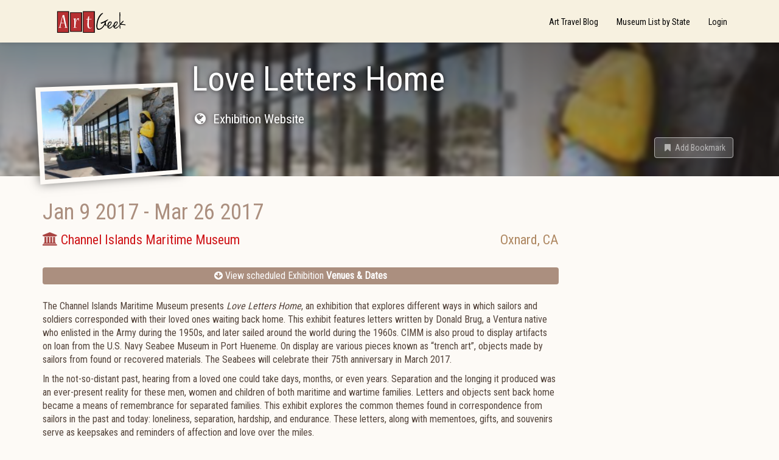

--- FILE ---
content_type: text/html; charset=utf-8
request_url: https://www.artgeek.io/exhibitions/58a4e735583008015179cd81/58a4e735583008015179cd80
body_size: 6588
content:
<!DOCTYPE html>

<html>
    <head>
        <title data-react-helmet="true">Love Letters Home - Oxnard CA - Exhibition - ArtGeek</title>

        <meta name="viewport" content="width=device-width, initial-scale=1, maximum-scale=1">
        <meta data-react-helmet="true" property="keywords" content="American,20th Century,Maritime,Various artists"/><meta data-react-helmet="true" property="og:title" content="Love Letters Home - Oxnard CA - Exhibition - ArtGeek"/><meta data-react-helmet="true" property="og:type" content="article"/><meta data-react-helmet="true" property="og:image" content="/api/media/572f9b8241c8786b3caf8c75"/><meta data-react-helmet="true" property="og:url" content="https://www.artgeek.io/exhibitions/58a4e735583008015179cd81/58a4e735583008015179cd80"/>

        <link rel="stylesheet" href="https://fonts.googleapis.com/css?family=Roboto+Condensed">
        <link rel="stylesheet" href="/public/client.css" />
        <link rel="icon" type="image/png" href="/public/favicon.ico" />
        

        <script>window.__initialState__={"auth":{"register":{},"resetPassword":{},"verify":{}},"assoc":{"associations":{}},"bookmark":{"entityTypes":{},"list":[]},"category":{"categories":{"medium":"Medium / Art Form","medium/architecture":"Architecture","medium/books_manuscripts":"Books / Manuscripts","medium/costume":"Costume","medium/decorative arts":"Decorative Arts","medium/decorative arts/carving":"Carving","medium/decorative arts/ceramics_porcelain_pottery":"Ceramics / Porcelain / Pottery","medium/decorative arts/enamel":"Enamel","medium/decorative arts/furniture":"Furniture","medium/decorative arts/glass":"Glass","medium/decorative arts/jewelry":"Jewelry","medium/decorative arts/metalwork":"Metalwork","medium/decorative arts/mosaic":"Mosaic","medium/decorative arts/musicalInstruments":"Musical Instruments","medium/decorative arts/woodwork":"Woodwork","medium/fiber":"Fiber Arts","medium/fiber/textiles-rugs-basketry":"Textiles / Basketry / Quilts","medium/installation":"Installation","medium/mixed-media":"Mixed-media","medium/multimedia":"Multi-media / Digital / Video","medium/painting":"Painting","medium/performance art":"Performance art","medium/photography":"Photography","medium/sculpture":"Sculpture","medium/various-media":"Various Media","medium/works on paper":"Works on Paper","origin":"Origin","origin/africa":"Africa","origin/american art":"American","origin/canadian art":"Canadian","origin/british art":"British","origin/european art":"European","origin/latin american":"Latin American","origin/latin american/caribbean":"Caribbean","origin/latin american/mexico":"Mexico","origin/asian art":"Asian","origin/asian art/austronesia":"Austronesia","origin/asian art/india":"India","origin/asian art/japanese":"Japanese","origin/asian art/chinese":"Chinese","origin/asian art/southeast":"Southeast Asia","origin/islamic_assyrian_persian":"Islamic / Assyrian / Persian","origin/indigenous art":"Indigenous","origin/indigenous art/african":"African","origin/indigenous art/americas":"Americas","origin/indigenous art/oceanic":"Oceanic (Australia, Melanesia, New Zealand, and Polynesia)","origin/international":"International","subject":"Subject / Theme","subject/animals_wildlife_sporting":"Animals / Wildlife / Nature","subject/architecture":"Architecture","subject/culture-lifestyle":"Culture / Lifestyle","subject/design":"Design","subject/ethnic_gender":"Ethnic / Gender","subject/fantasy_comic":"Fantasy / Comic","subject/genre_domestic_interiors":"Genre / Domestic / Interiors","subject/history":"History","subject/indigenous":"Indigenous","subject/judaica":"Judaica","subject/landscape":"Landscape","subject/maritime":"Maritime","subject/nudes":"Nudes / Erotica","subject/political_satire_documentary":"Political / Satire / Documentary","subject/portrait":"Portrait","subject/people_children":"People/ Children","subject/sacred":"Sacred","subject/stillLife_botanic":"Still Life / Botanic","subject/western":"Western","period":"Period / Movement / Style","period/folk_art":"Folk Art","period/contemporary":"Contemporary","period/20th_century":"20th Century","period/20th_century/abstraction":"Abstraction","period/20th_century/modernism":"Modernism","period/20th_century/pop_art":"Pop / Op Art","period/20th_century/arts_crafts_movement":"Arts & Crafts movement","period/20th_century/art_nouveau_deco":"Art Nouveau / Art Deco","period/20th_century/surrealism":"Surrealism","period/19th_century":"19th Century","period/19th_century/academic":"Academic","period/19th_century/impressionism":"Impressionism","period/19th_century/post_impressionism":"Post-Impressionism","period/18th_century":"18th Century","period/18th_century/rococo":"Rococo","period/18th_century/neoclassicism":"Neoclassicism","period/15th_17th_century":"15th - 17th Century","period/15th_17th_century/renaissance":"Renaissance","period/15th_17th_century/mannerism":"Mannerism","period/15th_17th_century/baroque":"Baroque","period/medieval":"Medieval","period/medieval/gothic_art":"Gothic Art","period/medieval/byzantine_art":"Byzantine Art","period/ancient":"Ancient","period/ancient/egyptian":"Egyptian","period/ancient/greek_roman":"Greek / Roman","period/ancient/precolumbian_mayan_aztec":"PreColumbian / Mayan / Aztec","period/prehistory":"Prehistory"}},"event":{"byId":{"58a4e735583008015179cd80":{"id":"58a4e735583008015179cd80","exhibitionId":"58a4e735583008015179cd81","museumId":"56cfa437a3f6501c44511146","startDate":{"start":"2017-01-09T07:00:00.000Z","end":"2017-01-09T07:00:00.000Z","type":"date"},"endDate":{"start":"2017-03-26T06:00:00.000Z","end":"2017-03-26T06:00:00.000Z","type":"date"}}}},"exhibition":{"byId":{"58a4e735583008015179cd81":{"_id":"58a4e735583008015179cd81","createdDate":"2017-02-15T23:41:41.823Z","title":"Love Letters Home","url":"http://www.cimmvc.org/featured-exhibition/#","content":"<p>The Channel Islands Maritime Museum presents <i>Love Letters Home</i>, an exhibition that explores different ways in which sailors and soldiers corresponded with their loved ones waiting back home. This exhibit features letters written by Donald Brug, a Ventura native who enlisted in the Army during the 1950s, and later sailed around the world during the 1960s. CIMM is also proud to display artifacts on loan from the U.S. Navy Seabee Museum in Port Hueneme. On display are various pieces known as “trench art”, objects made by sailors from found or recovered materials. The Seabees will celebrate their 75th anniversary in March 2017. </p><p>In the not-so-distant past, hearing from a loved one could take days, months, or even years. Separation and the longing it produced was an ever-present reality for these men, women and children of both maritime and wartime families. Letters and objects sent back home became a means of remembrance for separated families. This exhibit explores the common themes found in correspondence from sailors in the past and today: loneliness, separation, hardship, and endurance. These letters, along with mementoes, gifts, and souvenirs serve as keepsakes and reminders of affection and love over the miles.</p><p>Credit: Exhibition overview from museum website.<i></i></p>","summary":"Letters written by a sailor in the 1950's, and \"trench art\"","lastModifiedDate":"2017-02-17T22:15:37.941Z","__v":0,"published":true,"operatorNotes":[],"externalLinks":[],"events":[{"museumId":"56cfa437a3f6501c44511146","startDate":{"start":"2017-01-09T07:00:00.000Z","end":"2017-01-09T07:00:00.000Z","type":"date"},"endDate":{"start":"2017-03-26T06:00:00.000Z","end":"2017-03-26T06:00:00.000Z","type":"date"},"_id":"58a4e735583008015179cd80"}],"tags":[],"categories":["origin/american art","period/20th_century","subject/maritime"],"images":[],"artists":[{"_id":"573a58ea12b6829d63f35b46","fullName":"Various artists","__v":0,"aliases":[],"lastModifiedDate":"2016-05-31T14:57:47.355Z","createdDate":"2016-05-16T23:34:02.687Z"}],"amazonLinks":[]}},"exhibition":{"_id":"58a4e735583008015179cd81","createdDate":"2017-02-15T23:41:41.823Z","title":"Love Letters Home","url":"http://www.cimmvc.org/featured-exhibition/#","content":"<p>The Channel Islands Maritime Museum presents <i>Love Letters Home</i>, an exhibition that explores different ways in which sailors and soldiers corresponded with their loved ones waiting back home. This exhibit features letters written by Donald Brug, a Ventura native who enlisted in the Army during the 1950s, and later sailed around the world during the 1960s. CIMM is also proud to display artifacts on loan from the U.S. Navy Seabee Museum in Port Hueneme. On display are various pieces known as “trench art”, objects made by sailors from found or recovered materials. The Seabees will celebrate their 75th anniversary in March 2017. </p><p>In the not-so-distant past, hearing from a loved one could take days, months, or even years. Separation and the longing it produced was an ever-present reality for these men, women and children of both maritime and wartime families. Letters and objects sent back home became a means of remembrance for separated families. This exhibit explores the common themes found in correspondence from sailors in the past and today: loneliness, separation, hardship, and endurance. These letters, along with mementoes, gifts, and souvenirs serve as keepsakes and reminders of affection and love over the miles.</p><p>Credit: Exhibition overview from museum website.<i></i></p>","summary":"Letters written by a sailor in the 1950's, and \"trench art\"","lastModifiedDate":"2017-02-17T22:15:37.941Z","__v":0,"published":true,"operatorNotes":[],"externalLinks":[],"events":[{"museumId":"56cfa437a3f6501c44511146","startDate":{"start":"2017-01-09T07:00:00.000Z","end":"2017-01-09T07:00:00.000Z","type":"date"},"endDate":{"start":"2017-03-26T06:00:00.000Z","end":"2017-03-26T06:00:00.000Z","type":"date"},"_id":"58a4e735583008015179cd80"}],"tags":[],"categories":["origin/american art","period/20th_century","subject/maritime"],"images":[],"artists":[{"_id":"573a58ea12b6829d63f35b46","fullName":"Various artists","__v":0,"aliases":[],"lastModifiedDate":"2016-05-31T14:57:47.355Z","createdDate":"2016-05-16T23:34:02.687Z"}],"amazonLinks":[]},"museums":{"56cfa437a3f6501c44511146":{"_id":"56cfa437a3f6501c44511146","priority":3,"name":"Channel Islands Maritime Museum","url":"http://www.channelislandsmaritimemuseum.org/","tags":["specialty art museum"],"operatorNotes":[],"lastModifiedDate":"2019-04-19T02:15:36.982Z","images":["572f9b8241c8786b3caf8c75"],"createdDate":"2016-02-26T01:02:47.113Z","__v":2,"lastReviewedDate":"2016-02-26T05:36:24.963Z","content":"<p><span style=\"text-align: center;\">Based on the age of sail, a museum exhibiting maritime art and unique ship models. The painting collection encompasses five centuries of maritime art. </span></p><p><span style=\"text-align: center;\">The collection is organized into three galleries, one featuring Dutch and Flemish paintings from the  17th century, British works from the 18th and 19th centuries, and paintings from the 20th and 21st centuries. A second gallery features ship portraits, engravings, and trade war battle scenes; and a third gallery focused on New England Gloucester fishing, the California Gold Rush and Lumber trade, and four centuries of water media seascapes. </span></p><p><span style=\"text-align: center;\">An extensive collection of intricate ship models comprises a major portion of museum exhibits, from French prisoner-of-war creations made primarily from the bones of their meals while in British prison to the delicate works of retired dental technician Edward Marple.</span></p>","phone":"805-984-6260","zipCode":"93035","state":"CA","city":"Oxnard","streetAddress":"3900 Bluefin Circle","amazonLinks":[],"externalLinks":[],"lastEventModifiedDate":"2018-07-19T22:07:38.687Z","published":true,"associations":["58b0b49f5123518f09169c4d"],"heroImage":"/api/media/572f9b8241c8786b3caf8c75","id":"56cfa437a3f6501c44511146"}}},"google":{"adSense":{"clientId":"ca-pub-7897876317921608","enabled":true},"analytics":{"trackingId":"UA-85203397-1"}},"home":{"blogUri":"https://blog.artgeek.io","errorNotificationsEnabled":true,"baseUrl":"https://www.artgeek.io"},"marketing":{"recaptchaSiteKey":"6LcKUyITAAAAAPSLdDkYgYq9UGNSzxTnyNO9IIai"},"museum":{"byId":{"56cfa437a3f6501c44511146":{"_id":"56cfa437a3f6501c44511146","priority":3,"name":"Channel Islands Maritime Museum","url":"http://www.channelislandsmaritimemuseum.org/","tags":["specialty art museum"],"operatorNotes":[],"lastModifiedDate":"2019-04-19T02:15:36.982Z","images":["572f9b8241c8786b3caf8c75"],"createdDate":"2016-02-26T01:02:47.113Z","__v":2,"lastReviewedDate":"2016-02-26T05:36:24.963Z","content":"<p><span style=\"text-align: center;\">Based on the age of sail, a museum exhibiting maritime art and unique ship models. The painting collection encompasses five centuries of maritime art. </span></p><p><span style=\"text-align: center;\">The collection is organized into three galleries, one featuring Dutch and Flemish paintings from the  17th century, British works from the 18th and 19th centuries, and paintings from the 20th and 21st centuries. A second gallery features ship portraits, engravings, and trade war battle scenes; and a third gallery focused on New England Gloucester fishing, the California Gold Rush and Lumber trade, and four centuries of water media seascapes. </span></p><p><span style=\"text-align: center;\">An extensive collection of intricate ship models comprises a major portion of museum exhibits, from French prisoner-of-war creations made primarily from the bones of their meals while in British prison to the delicate works of retired dental technician Edward Marple.</span></p>","phone":"805-984-6260","zipCode":"93035","state":"CA","city":"Oxnard","streetAddress":"3900 Bluefin Circle","amazonLinks":[],"externalLinks":[],"lastEventModifiedDate":"2018-07-19T22:07:38.687Z","published":true,"associations":["58b0b49f5123518f09169c4d"],"heroImage":"/api/media/572f9b8241c8786b3caf8c75","id":"56cfa437a3f6501c44511146"}},"coverage":[],"events":[]},"page":{},"profile":{},"search":{"resultListStyle":"grid"},"routing":{"locationBeforeTransitions":{"pathname":"/exhibitions/58a4e735583008015179cd81/58a4e735583008015179cd80","search":"","hash":"","action":"POP","key":null,"query":{}}}};</script>
    </head>
    <body >
        <div id="app"><div class="goog-adsense" data-reactroot=""><nav class="navbar navbar-default"><div class="container"><div class="navbar-header"><a class="navbar-brand" href="/"><span class="sr-only">ArtGeek</span></a><button type="button" class="navbar-toggle collapsed"><span class="sr-only">Toggle navigation</span><span class="icon-bar"></span><span class="icon-bar"></span><span class="icon-bar"></span></button></div><div class="navbar-collapse collapse"><ul class="nav navbar-nav navbar-right"><li role="presentation" class=""><a href="https://blog.artgeek.io">Art Travel Blog</a></li><li role="presentation" class=""><a action="push" href="/museums">Museum List by State</a></li><li role="presentation" class=""><a action="push" href="/login">Login</a></li></ul></div></div></nav><div class="container-fluid"><div class="hn-view-exhibition"><div class="jumbotron row"><div class="hn-hero-exhibition-container"><div class="hn-hero-exhibition-image" style="background-image:url(&#x27;/api/media/572f9b8241c8786b3caf8c75&#x27;)"></div></div><div class="container"><div class="hn-view-exhibition-image-container"><div class="hn-exhibition-image-frame"><img src="/api/media/572f9b8241c8786b3caf8c75"/></div></div><div class="hn-view-exhibition-titles"><h1>Love Letters Home</h1><h2></h2><p><a class="hn-view-museum-url" href="http://www.cimmvc.org/featured-exhibition/#" target="_blank"><i class="fa fa-globe fa-fw hn-icon-left"></i> <span class="hn-icon-textblock">Exhibition Website</span></a></p><div class="hn-view-controls"><div class="hn-view-nav"></div><div class="hn-view-options"><button class="hn-results-fav btn btn-link disabled" role="button"><i class="fa fa-bookmark fa-fw"></i> <span>Add Bookmark</span></button></div></div></div></div></div><div class="container"><div class="row"><div class="col-md-9 hn-col-primary"><div class="hn-exhibition-current"><div class="hn-results-content"><h5 class="hn-results-date"><span class="hn-results-date-start">Jan 9 2017</span><span class="hn-results-date-dash"> - </span><span class="hn-results-date-end">Mar 26 2017</span></h5><div class="row"><p class="hn-results-venue"><a href="/museums/56cfa437a3f6501c44511146"><i class="fa fa-bank text-danger" aria-hidden="true"></i> <span>Channel Islands Maritime Museum</span></a></p><p class="hn-results-location">Oxnard<!-- -->, <!-- -->CA</p></div></div></div><ul class="ag-toc text-center list-unstyled"><li class="ag-toc-link"><a class="btn-block" href="#exhibitions"><i class="fa fa-arrow-circle-down" aria-hidden="true"></i> View scheduled Exhibition <strong>Venues &amp; Dates</strong></a></li></ul><div class="hn-record-description"><p>The Channel Islands Maritime Museum presents <i>Love Letters Home</i>, an exhibition that explores different ways in which sailors and soldiers corresponded with their loved ones waiting back home. This exhibit features letters written by Donald Brug, a Ventura native who enlisted in the Army during the 1950s, and later sailed around the world during the 1960s. CIMM is also proud to display artifacts on loan from the U.S. Navy Seabee Museum in Port Hueneme. On display are various pieces known as “trench art”, objects made by sailors from found or recovered materials. The Seabees will celebrate their 75th anniversary in March 2017. </p><p>In the not-so-distant past, hearing from a loved one could take days, months, or even years. Separation and the longing it produced was an ever-present reality for these men, women and children of both maritime and wartime families. Letters and objects sent back home became a means of remembrance for separated families. This exhibit explores the common themes found in correspondence from sailors in the past and today: loneliness, separation, hardship, and endurance. These letters, along with mementoes, gifts, and souvenirs serve as keepsakes and reminders of affection and love over the miles.</p><p>Credit: Exhibition overview from museum website.<i></i></p></div><div class="hn-social-links"><h2>Share this</h2><div class="hn-social hn-social-facebook"><div role="button" tabindex="0" class="SocialMediaShareButton SocialMediaShareButton--facebook"><i class="fa fa-facebook-square"></i><span class="hn-social-label sr-only">Facebook</span></div></div><div class="hn-social hn-social-twitter"><div role="button" tabindex="0" class="SocialMediaShareButton SocialMediaShareButton--twitter"><i class="fa fa-twitter-square"></i><span class="hn-social-label sr-only">Twitter</span></div></div></div><div class="hn-tag-group"><ul class="list-unstyled hn-list-tags"><li class="label label-default hn-tag-category hn-tag-cat-origin">American</li><li class="label label-default hn-tag-category hn-tag-cat-period">20th Century</li><li class="label label-default hn-tag-category hn-tag-cat-subject">Maritime</li><li class="label label-default hn-tag-artist">Various artists</li></ul></div><h2 class="hn-exhibition-event-hd" id="exhibitions" name="exhibitions">Exhibition Venues &amp; Dates</h2><div class="hn-results-list"><ul class="list-unstyled hn-exhibition-events-list row"><li class="hn-results-li col-sm-6 col-md-4 hn-state-active"><div class="hn-results-content"><div class="hn-results-summary"><div class="hn-results-summary-bd"><h5 class="hn-results-date text-muted"><span class="hn-results-date-start">Jan 9 2017</span><span class="hn-results-date-dash"> - </span><span class="hn-results-date-end">Mar 26 2017</span></h5><div class="row hn-results-museum-info"><p class="col-xs-6 hn-results-venue"><a href="/museums/56cfa437a3f6501c44511146">Channel Islands Maritime Museum</a></p><p class="col-xs-6 hn-results-location text-right">Oxnard<!-- -->, <!-- -->CA</p></div></div></div></div></li></ul></div></div><div class="col-md-3 hn-col-secondary"></div></div></div></div></div><a class="uiw-go2top-link" href="#" title="Go to top"><i class="fa fa-chevron-up" aria-hidden="true"></i></a><footer><div class="container"><div class="hn-footer-sitename"><h2>ArtGeek</h2></div><div class="row"><div class="col-xs-4 col-sm-3"><h3>About ArtGeek</h3><ul class="list-unstyled"><li><a href="/about">About Us</a></li><li><a href="/aboutyou">About You</a></li><li><a href="/terms">Terms &amp; Conditions</a></li><li><a href="/privacy">Privacy Policy</a></li><li><a href="/disclosure">Affiliate Disclosure</a></li><li><a href="/cookies">Cookie Policy</a></li></ul></div><div class="col-xs-4 col-sm-3"><h3>Support</h3><ul class="list-unstyled"><li><a href="/for-museums">Just for Museums</a></li><li><a href="/museums">Museum List</a></li><li><a href="/help">Help and FAQ</a></li><li><a href="/contact">Contact Us</a></li></ul></div><div class="col-xs-4 col-sm-2 col-md-3"><h3>Follow Us</h3><ul class="list-unstyled"><li><a href="https://www.facebook.com/ArtGeekio-for-art-lovers-who-travel-116879431669041/" target="_blank"><i class="fa fa-facebook-square fa-2x" aria-hidden="true"></i> Facebook</a></li><li><a href="https://twitter.com/artgeek_art" target="_blank"><i class="fa fa-twitter-square fa-2x" aria-hidden="true"></i> Twitter</a></li></ul></div><div class="col-xs-4 col-sm-4 col-md-3"><div><h3>Newsletter</h3><form><div class="form-group"><span class="input-group"><input type="email" placeholder="Enter email..." id="newsletter-email" class="form-control"/><span class="input-group-btn"><button type="submit" class="btn btn-default">Subscribe</button></span></span></div></form></div></div></div></div><div class="container"><div class="row"><div class="col-sm-6"><small>Designed by <a href="https://fizix.net" target="_blank">fizix</a></small></div><div class="col-sm-6 text-right"><small>© <!-- -->2025<!-- --> Arts Advantage Publishing LLC. All rights reserved.</small></div></div></div></footer></div></div>
        <script src="/public/client.js"></script>
    </body>
</html>


--- FILE ---
content_type: text/html; charset=utf-8
request_url: https://www.google.com/recaptcha/api2/aframe
body_size: 269
content:
<!DOCTYPE HTML><html><head><meta http-equiv="content-type" content="text/html; charset=UTF-8"></head><body><script nonce="CTd2M-EIPCf8iVJ-RVJw_Q">/** Anti-fraud and anti-abuse applications only. See google.com/recaptcha */ try{var clients={'sodar':'https://pagead2.googlesyndication.com/pagead/sodar?'};window.addEventListener("message",function(a){try{if(a.source===window.parent){var b=JSON.parse(a.data);var c=clients[b['id']];if(c){var d=document.createElement('img');d.src=c+b['params']+'&rc='+(localStorage.getItem("rc::a")?sessionStorage.getItem("rc::b"):"");window.document.body.appendChild(d);sessionStorage.setItem("rc::e",parseInt(sessionStorage.getItem("rc::e")||0)+1);localStorage.setItem("rc::h",'1768997145306');}}}catch(b){}});window.parent.postMessage("_grecaptcha_ready", "*");}catch(b){}</script></body></html>